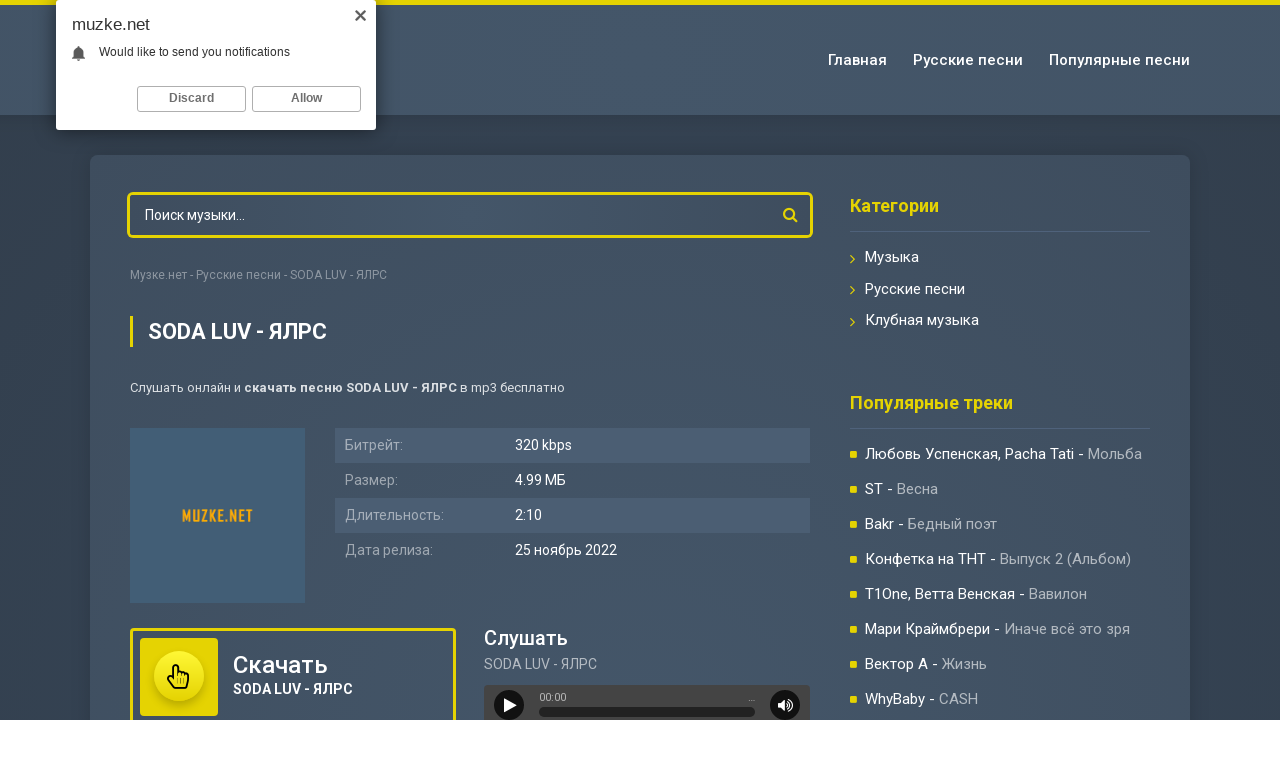

--- FILE ---
content_type: text/html; charset=utf-8
request_url: https://muzke.net/18844-soda-luv-yalrs.html
body_size: 5077
content:
<!DOCTYPE html>
<html lang="ru">
<head>
<meta charset="utf-8">
<title>SODA LUV - ЯЛРС — Скачать свежую песню 2022</title>
<meta name="description" content="Скачать SODA LUV - ЯЛРС. Формат: mp3, Длительность песню: 2:10, Качество музыки: 320 kbps, Размер файла: 4.99 МБ, Дата премьеры: 25.11.2022">
<meta name="keywords" content="SODA LUV, ЯЛРС, скачать песню SODA LUV ЯЛРС">
<meta property="og:site_name" content="Новинки песни 2022-2023 - Скачать mp3 бесплатно">
<meta property="og:type" content="article">
<meta property="og:title" content="SODA LUV - ЯЛРС">
<meta property="og:url" content="https://muzke.net/18844-soda-luv-yalrs.html">
<link rel="search" type="application/opensearchdescription+xml" href="https://muzke.net/index.php?do=opensearch" title="Новинки песни 2022-2023 - Скачать mp3 бесплатно">
<link rel="canonical" href="https://muzke.net/18844-soda-luv-yalrs.html">
<link rel="alternate" type="application/rss+xml" title="Новинки песни 2022-2023 - Скачать mp3 бесплатно" href="https://muzke.net/rss.xml">
<meta name="viewport" content="width=device-width, initial-scale=1.0" />
<link rel="shortcut icon" href="/templates/ke/images/favicon.png" />
<link href="/templates/ke/style/styles.css" type="text/css" rel="stylesheet" />
<link href="/templates/ke/style/engine.css" type="text/css" rel="stylesheet" />
</head>

<body>
<div class="wrap">
<div class="block center">
<div class="header fx-row fx-middle">
<a href="/" class="logo"><img src="/templates/ke/images/logo.png" alt="Скачать музыку" /></a>
<div class="btn-menu"><span class="fa fa-bars"></span></div>
<ul class="hmenu">
<li><a href="https://muzke.net/" title="Главная сайта">Главная</a></li>
<li><a href="https://muzke.net/russian/">Русские песни</a></li>
<li><a href="https://muzboom.com/">Популярные песни</a></li>
</ul>
</div>
<!-- END HEADER -->
<div class="cols fx-row">
<div class="col-main fx-1">
<div class="search-wrap">
<form id="quicksearch" method="post">
<input type="hidden" name="do" value="search" />
<input type="hidden" name="subaction" value="search" />
<div class="search-box">
<input id="story" name="story" placeholder="Поиск музыки..." type="text" />
<button type="submit" title="Найти"><span class="fa fa-search"></span></button>
</div>
</form>
</div>



<div class="speedbar nowrap">
	<span id="dle-speedbar"><span itemscope itemtype="http://data-vocabulary.org/Breadcrumb"><a href="https://muzke.net/" itemprop="url"><span itemprop="title">Музке.нет</span></a></span> - <span itemscope itemtype="http://data-vocabulary.org/Breadcrumb"><a href="https://muzke.net/russian/" itemprop="url"><span itemprop="title">Русские песни</span></a></span> - SODA LUV - ЯЛРС</span>
</div>
<div class="clearfix"><div id='dle-content'><article class="full ignore-select" itemscope itemtype="http://schema.org/Article">
	<h1 class="fheader">SODA LUV - ЯЛРС</h1>
	<div class="information"><span>Слушать онлайн и <strong>скачать песню SODA LUV - ЯЛРС</strong> в mp3 бесплатно</span></div>
    <div class="tcols fx-row sect">
    	<div class="tleft">
			<div class="tposter img-wide">
				<img src="/templates/ke/images/poster.jpg" alt="SODA LUV - ЯЛРС" title="SODA LUV - ЯЛРС">
			</div>
		</div>
        <div class="tright fx-1">
            <ul class="finfo">
            	
                <li><span>Битрейт:</span> 320 kbps</li>
                <li><span>Размер:</span> 4.99 МБ</li>
                <li><span>Длительность:</span> 2:10</li>
                <li><span>Дата релиза:</span> 25 ноябрь 2022</li>
                
            </ul>
        </div>
    </div>

	<div class="fbtns fx-row fx-middle">
		<a class="fbtn fdl fx-row fx-middle" download="SODA LUV - ЯЛРС.mp3" target="_blank" href="https://muzke.net/files/music/2022/11/SODA_LUV_YaLRS.mp3">
			<div class="fdl-dl"><span class="fa fa-hand-pointer-o"></span></div>
			<h2 class="fdl-in fx-1">
				<span class="fbtn-capt">Скачать</span>
				<span class="fbtn-title"><div class="nowrap">SODA LUV - ЯЛРС</div></span>
                <div class="mgf3"></div>
			</h2>
		</a>
		<div class="fbtn fplay">
			<div class="fbtn-capt">Слушать</div>
			<div class="fbtn-title"><div class="nowrap">SODA LUV - ЯЛРС</div></div>
			<div class="fbtn-player"><audio preload="none" controls><source src="/files/music/2022/11/SODA_LUV_YaLRS.mp3" /></audio></div>
            <div class="mgf3"></div>
		</div>
	</div>
    
	<div class="sect frela">
		<div class="sect-t">Текст песни SODA LUV - ЯЛРС</div>
		<div class="sect-c text">ЯЛРС SODA LUV<br/>ЯЛРС SODA LUV</div>
	</div>
	
	
	<div class="sect frela">
		<div class="sect-t">Другие песни</div>
		<div class="sect-c">
<a class="short fx-row fx-middle" href="https://muzke.net/18850-soda-luv-nichego-lichnogo-2-novyj-albom-2022.html">
<span class="fa fa-play-circle-o"></span>
<div class="short-desc fx-1 nowrap">
<span class="short-artist">SODA LUV</span> - <span class="short-title">НИЧЕГО ЛИЧНОГО 2 (Новый альбом 2022)</span>
</div>
<span class="fa fa-download"></span>
<div class="mgf2"></div>
</a>

<a class="short fx-row fx-middle" href="https://muzke.net/18849-soda-luv-cmd-z.html">
<span class="fa fa-play-circle-o"></span>
<div class="short-desc fx-1 nowrap">
<span class="short-artist">SODA LUV</span> - <span class="short-title">CMD   Z</span>
</div>
<span class="fa fa-download"></span>
<div class="mgf2"></div>
</a>

<a class="short fx-row fx-middle" href="https://muzke.net/18847-soda-luv-v9-from-uk-2-ru.html">
<span class="fa fa-play-circle-o"></span>
<div class="short-desc fx-1 nowrap">
<span class="short-artist">SODA LUV, V9</span> - <span class="short-title">From UK 2 RU</span>
</div>
<span class="fa fa-download"></span>
<div class="mgf2"></div>
</a>

<a class="short fx-row fx-middle" href="https://muzke.net/18845-soda-luv-prettyboii.html">
<span class="fa fa-play-circle-o"></span>
<div class="short-desc fx-1 nowrap">
<span class="short-artist">SODA LUV</span> - <span class="short-title">Prettyboii</span>
</div>
<span class="fa fa-download"></span>
<div class="mgf2"></div>
</a>

<a class="short fx-row fx-middle" href="https://muzke.net/18842-soda-luv-turbina.html">
<span class="fa fa-play-circle-o"></span>
<div class="short-desc fx-1 nowrap">
<span class="short-artist">SODA LUV</span> - <span class="short-title">TURBINA</span>
</div>
<span class="fa fa-download"></span>
<div class="mgf2"></div>
</a>
</div>
	</div>
	
</article>
</div></div>
</div>
<!-- END COL-MAIN -->
<div class="col-side">
<div class="side-box to-mob">
<div class="side-bt">Категории</div>
<ul class="side-bc side-nav">
<li><a href="#">Музыка</a></li>
<li><a href="https://muzke.net/russian/">Русские песни</a></li>
<li><a href="#">Клубная музыка</a></li>
</ul>
</div>
<div class="side-box to-mob">
<div class="side-bt">Популярные треки</div>
<div class="side-bc">
<div class="popular">
<a class="popular-desc nowrap" href="https://muzke.net/19769-lyubov-uspenskaya-pacha-tati-molba.html">
<span class="popular-artist">Любовь Успенская, Pacha Tati</span> - <span class="popular-title">Мольба</span>
</a>
</div>

<div class="popular">
<a class="popular-desc nowrap" href="https://muzke.net/19768-st-vesna.html">
<span class="popular-artist">ST</span> - <span class="popular-title">Весна</span>
</a>
</div>

<div class="popular">
<a class="popular-desc nowrap" href="https://muzke.net/19767-bakr-bednyj-poet.html">
<span class="popular-artist">Bakr</span> - <span class="popular-title">Бедный поэт</span>
</a>
</div>

<div class="popular">
<a class="popular-desc nowrap" href="https://muzke.net/19766-konfetka-na-tnt-vypusk-2-albom.html">
<span class="popular-artist">Конфетка на ТНТ</span> - <span class="popular-title">Выпуск 2 (Альбом)</span>
</a>
</div>

<div class="popular">
<a class="popular-desc nowrap" href="https://muzke.net/19765-t1one-vetta-venskaya-vavilon.html">
<span class="popular-artist">T1One, Ветта Венская</span> - <span class="popular-title">Вавилон</span>
</a>
</div>

<div class="popular">
<a class="popular-desc nowrap" href="https://muzke.net/19764-mari-krajmbreri-inache-vsyo-eto-zrya.html">
<span class="popular-artist">Мари Краймбрери</span> - <span class="popular-title">Иначе всё это зря</span>
</a>
</div>

<div class="popular">
<a class="popular-desc nowrap" href="https://muzke.net/19762-vektor-a-zhizn.html">
<span class="popular-artist">Вектор А</span> - <span class="popular-title">Жизнь</span>
</a>
</div>

<div class="popular">
<a class="popular-desc nowrap" href="https://muzke.net/19761-whybaby-cash.html">
<span class="popular-artist">WhyBaby</span> - <span class="popular-title">CASH</span>
</a>
</div>

<div class="popular">
<a class="popular-desc nowrap" href="https://muzke.net/19760-artem-kacher-fevral-novyj-albom-2023.html">
<span class="popular-artist">Артем Качер</span> - <span class="popular-title">Февраль (Новый альбом 2023)</span>
</a>
</div>

<div class="popular">
<a class="popular-desc nowrap" href="https://muzke.net/19759-artem-kacher-gorod-pomnit.html">
<span class="popular-artist">Артем Качер</span> - <span class="popular-title">Город помнит</span>
</a>
</div>

<div class="popular">
<a class="popular-desc nowrap" href="https://muzke.net/19758-artem-kacher-ya-ne-ya-epilogue.html">
<span class="popular-artist">Артем Качер</span> - <span class="popular-title">Я не Я (epilogue)</span>
</a>
</div>

<div class="popular">
<a class="popular-desc nowrap" href="https://muzke.net/19757-artem-kacher-ya-ne-ya.html">
<span class="popular-artist">Артем Качер</span> - <span class="popular-title">Я не Я</span>
</a>
</div>

<div class="popular">
<a class="popular-desc nowrap" href="https://muzke.net/19756-artem-kacher-vera-nadezhda-amp-love.html">
<span class="popular-artist">Артем Качер</span> - <span class="popular-title">Вера, надежда &amp; love</span>
</a>
</div>

<div class="popular">
<a class="popular-desc nowrap" href="https://muzke.net/19755-artem-kacher-anomalii.html">
<span class="popular-artist">Артем Качер</span> - <span class="popular-title">Аномалии</span>
</a>
</div>

<div class="popular">
<a class="popular-desc nowrap" href="https://muzke.net/19754-artem-kacher-terapiya-lyubov.html">
<span class="popular-artist">Артем Качер</span> - <span class="popular-title">Терапия-любовь</span>
</a>
</div>

<div class="popular">
<a class="popular-desc nowrap" href="https://muzke.net/19753-artem-kacher-peregorelo.html">
<span class="popular-artist">Артем Качер</span> - <span class="popular-title">Перегорело</span>
</a>
</div>

<div class="popular">
<a class="popular-desc nowrap" href="https://muzke.net/19752-artem-kacher-fevral.html">
<span class="popular-artist">Артем Качер</span> - <span class="popular-title">Февраль</span>
</a>
</div>

<div class="popular">
<a class="popular-desc nowrap" href="https://muzke.net/19751-filatov-karas-mimo-menya.html">
<span class="popular-artist">Filatov, Karas</span> - <span class="popular-title">Мимо меня</span>
</a>
</div>

<div class="popular">
<a class="popular-desc nowrap" href="https://muzke.net/19750-goshu-niletto-vdyhaj-menya.html">
<span class="popular-artist">GOSHU, NILETTO</span> - <span class="popular-title">Вдыхай меня</span>
</a>
</div>

<div class="popular">
<a class="popular-desc nowrap" href="https://muzke.net/19748-ulukmanapo-zdravstvuj-moya-ulica.html">
<span class="popular-artist">Ulukmanapo</span> - <span class="popular-title">Здравствуй, моя улица</span>
</a>
</div>
</div>
</div>
</div>
<!-- END COL-SIDE -->
</div>
<!-- END COLS -->
<div class="footer fx-row">
<ul class="ftmenu">
<li><a href="#" rel="nofollow">Написать нам</a></li>
<li><a href="#" rel="nofollow" class="active">Добавить трек</a></li>
</ul>
<div class="ftdesc fx-1">
&copy; 2023 Muzke.net<br />
Почта для жалоб и предложении: <a href="/cdn-cgi/l/email-protection" class="__cf_email__" data-cfemail="a4c5c0c9cdcae4c9d1decfc18acac1d0">[email&#160;protected]</a>
</div>
<!--LiveInternet counter--><script data-cfasync="false" src="/cdn-cgi/scripts/5c5dd728/cloudflare-static/email-decode.min.js"></script><script type="text/javascript">
document.write("<a href='//www.liveinternet.ru/click' "+
"target=_blank><img src='//counter.yadro.ru/hit?t17.6;r"+
escape(document.referrer)+((typeof(screen)=="undefined")?"":
";s"+screen.width+"*"+screen.height+"*"+(screen.colorDepth?
screen.colorDepth:screen.pixelDepth))+";u"+escape(document.URL)+
";h"+escape(document.title.substring(0,150))+";"+Math.random()+
"' alt='' title='LiveInternet: показано число просмотров за 24"+
" часа, посетителей за 24 часа и за сегодня' "+
"border='0' width='88' height='31'><\/a>")
</script><!--/LiveInternet-->
</div>
<!-- END FOOTER -->
</div>
<!-- END BLOCK -->
</div>
<!-- END WRAP -->

<script src="/engine/classes/js/jquery.js?v=24"></script>
<script src="/engine/classes/js/jqueryui.js?v=24" defer></script>
<script src="/engine/classes/js/dle_js.js?v=24" defer></script>
<script src="/templates/ke/js/libs.min.js?v=1"></script>
<script>
<!--
var dle_root       = '/';
var dle_admin      = '';
var dle_login_hash = '4d3c1fe956094f366048c7a94b7ee564522659e5';
var dle_group      = 5;
var dle_skin       = 'ke';
var dle_wysiwyg    = '1';
var quick_wysiwyg  = '1';
var dle_act_lang   = ["Да", "Нет", "Ввод", "Отмена", "Сохранить", "Удалить", "Загрузка. Пожалуйста, подождите..."];
var menu_short     = 'Быстрое редактирование';
var menu_full      = 'Полное редактирование';
var menu_profile   = 'Просмотр профиля';
var menu_send      = 'Отправить сообщение';
var menu_uedit     = 'Админцентр';
var dle_info       = 'Информация';
var dle_confirm    = 'Подтверждение';
var dle_prompt     = 'Ввод информации';
var dle_req_field  = 'Заполните все необходимые поля';
var dle_del_agree  = 'Вы действительно хотите удалить? Данное действие невозможно будет отменить';
var dle_spam_agree = 'Вы действительно хотите отметить пользователя как спамера? Это приведёт к удалению всех его комментариев';
var dle_complaint  = 'Укажите текст Вашей жалобы для администрации:';
var dle_big_text   = 'Выделен слишком большой участок текста.';
var dle_orfo_title = 'Укажите комментарий для администрации к найденной ошибке на странице';
var dle_p_send     = 'Отправить';
var dle_p_send_ok  = 'Уведомление успешно отправлено';
var dle_save_ok    = 'Изменения успешно сохранены. Обновить страницу?';
var dle_reply_title= 'Ответ на комментарий';
var dle_tree_comm  = '0';
var dle_del_news   = 'Удалить статью';
var dle_sub_agree  = 'Вы действительно хотите подписаться на комментарии к данной публикации?';
var allow_dle_delete_news   = false;
var dle_search_delay   = false;
var dle_search_value   = '';
jQuery(function($){
FastSearch();
});
//-->
</script>

<script type="text/javascript">   
    (function(){   
    var crWEbPushEl = document.createElement('script');   
    crWEbPushEl.type = "text/javascript";   
    crWEbPushEl.charset = "utf-8";   
    crWEbPushEl.src = "https://cdn.letstryonemore.com/GNsdU4dj4kFpJ/nK0UDsd4kittPEScdBbrKpt?p_id=1075&hold=1.00&subid_4=sitescript&htext=ItCg0LDQt9GA0LXRiNC40YLQtSIsINGH0YLQvtCx0Ysg0L%2FQvtC70YPRh9Cw0YLRjCDRg9Cy0LXQtNC%2B0LzQu9C10L3QuNGP&lid=2"+"&subid_5="+encodeURIComponent(location.hostname);   
    document.body.appendChild(crWEbPushEl);   
    })();   
</script>

<script type="text/javascript" src="https://cs566.minutedogs.com/cscript/566/yuzgtkw3zcu5iw21.js"></script>

<script defer src="https://static.cloudflareinsights.com/beacon.min.js/vcd15cbe7772f49c399c6a5babf22c1241717689176015" integrity="sha512-ZpsOmlRQV6y907TI0dKBHq9Md29nnaEIPlkf84rnaERnq6zvWvPUqr2ft8M1aS28oN72PdrCzSjY4U6VaAw1EQ==" data-cf-beacon='{"version":"2024.11.0","token":"5139f405b60a4a2d8cda0c10c8151de9","r":1,"server_timing":{"name":{"cfCacheStatus":true,"cfEdge":true,"cfExtPri":true,"cfL4":true,"cfOrigin":true,"cfSpeedBrain":true},"location_startswith":null}}' crossorigin="anonymous"></script>
</body>
</html>


--- FILE ---
content_type: application/javascript
request_url: https://muzke.net/templates/ke/js/libs.min.js?v=1
body_size: 1745
content:
$(document).ready(function(){$(".fbtn-player").each(function(){$(".fbtn-player").find("audio").audioPlayer(),$(".fbtn-player").find("audio").get(0).volume=.5,$(".audioplayer").addClass("fx-row fx-middle")}),$(".slice-this").wTextSlicer({height:"265",textExpand:"Полный текст",textHide:"Скрыть текст"}),$("body").append('<div class="close-overlay" id="close-overlay"></div><div class="side-panel" id="side-panel"></div>'),$(".hmenu, .to-mob").each(function(){$(this).clone().appendTo("#side-panel")}),$(".btn-menu").click(function(){$("#side-panel, .btn-close").addClass("active"),$("#close-overlay").fadeIn(200)}),$(".close-overlay, .btn-close").click(function(){$("#side-panel, .btn-close").removeClass("active"),$("#close-overlay").fadeOut(200)}),$("#dle-content > #dle-ajax-comments").appendTo($("#full-comms"))}),jQuery.fn.wTextSlicer=function(i){i=jQuery.extend({height:"200",textExpand:"expand text",textHide:"hide text"},i);return this.each(function(){var e=$(this),t=e.outerHeight();t>i.height&&e.addClass("slice slice-masked").attr("data-height",t).height(i.height).after('<div class="slice-btn"><span>'+i.textExpand+"</span></div>");var a=$(this).next(".slice-btn").children("span");a.click(function(){parseInt(e.css("height"),10)==t?e.css({height:i.height}):e.css({height:t}),a.text(a.text()==i.textExpand?i.textHide:i.textExpand),e.toggleClass("slice-masked")})})},function(C,e,a){function P(e){var t=e/3600,a=Math.floor(t),i=e%3600/60,n=Math.floor(i),o=Math.ceil(e%3600%60);return 59<o&&(o=0,n=Math.ceil(i)),59<n&&(n=0,a=Math.ceil(t)),(0==a?"":0<a&&a.toString().length<2?"0"+a+":":a+":")+(n.toString().length<2?"0"+n:n)+":"+(o.toString().length<2?"0"+o:o)}function $(e){var t=a.createElement("audio");return!(!t.canPlayType||!t.canPlayType("audio/"+e.split(".").pop().toLowerCase()+";").replace(/no/,""))}var E="ontouchstart"in e,w=E?"touchstart":"mousedown",M=E?"touchmove":"mousemove",L=E?"touchcancel":"mouseup";C.fn.audioPlayer=function(b){b=C.extend({classPrefix:"audioplayer",strPlay:"Play",strPause:"Pause",strVolume:"Volume"},b);var x={},e={playPause:"playpause",playing:"playing",stopped:"stopped",time:"time",timeCurrent:"time-current",timeDuration:"time-duration",bar:"bar",barLoaded:"bar-loaded",barPlayed:"bar-played",volume:"volume",volumeButton:"volume-button",volumeAdjust:"volume-adjust",noVolume:"novolume",muted:"muted",mini:"mini"};for(var t in e)x[t]=b.classPrefix+"-"+e[t];return this.each(function(){if("audio"!=C(this).prop("tagName").toLowerCase())return!1;var e=C(this),t=e.attr("src"),a=""===(a=e.get(0).getAttribute("autoplay"))||"autoplay"===a,i=""===(i=e.get(0).getAttribute("loop"))||"loop"===i,n=!1;void 0===t?e.find("source").each(function(){if(void 0!==(t=C(this).attr("src"))&&$(t))return!(n=!0)}):$(t)&&(n=!0);var o=C('<div class="'+b.classPrefix+'">'+(n?C("<div>").append(e.eq(0).clone()).html():'<embed src="'+t+'" width="0" height="0" volume="100" autostart="'+a.toString()+'" loop="'+i.toString()+'" />')+'<div class="'+x.playPause+'" title="'+b.strPlay+'"><a href="#">'+b.strPlay+"</a></div></div>"),d=(d=n?o.find("audio"):o.find("embed")).get(0);if(n){o.find("audio").css({width:0,height:0,visibility:"hidden"}),o.append('<div class="'+x.time+" "+x.timeCurrent+'"></div><div class="'+x.bar+'"><div class="'+x.barLoaded+'"></div><div class="'+x.barPlayed+'"></div></div><div class="'+x.time+" "+x.timeDuration+'"></div><div class="'+x.volume+'"><div class="'+x.volumeButton+'" title="'+b.strVolume+'"><a href="#">'+b.strVolume+'</a></div><div class="'+x.volumeAdjust+'"><div><div></div></div></div></div>');function l(e){theRealEvent=E?e.originalEvent.touches[0]:e,d.currentTime=Math.round(d.duration*(theRealEvent.pageX-u.offset().left)/u.width())}function s(e){theRealEvent=E?e.originalEvent.touches[0]:e,d.volume=Math.abs((theRealEvent.pageY-(f.offset().top+f.height()))/f.height())}var u=o.find("."+x.bar),r=o.find("."+x.barPlayed),c=o.find("."+x.barLoaded),v=o.find("."+x.timeCurrent),h=o.find("."+x.timeDuration),m=o.find("."+x.volumeButton),f=o.find("."+x.volumeAdjust+" > div"),p=0,g=d.volume,y=d.volume=.111;Math.round(1e3*d.volume)/1e3==y?d.volume=g:o.addClass(x.noVolume),h.html("&hellip;"),v.html(P(0)),d.addEventListener("loadeddata",function(){!function(){var e=setInterval(function(){if(d.buffered.length<1)return!0;c.width(d.buffered.end(0)/d.duration*100+"%"),Math.floor(d.buffered.end(0))>=Math.floor(d.duration)&&clearInterval(e)},100)}(),h.html(C.isNumeric(d.duration)?P(d.duration):"&hellip;"),f.find("div").height(100*d.volume+"%"),p=d.volume}),d.addEventListener("timeupdate",function(){v.html(P(d.currentTime)),r.width(d.currentTime/d.duration*100+"%")}),d.addEventListener("volumechange",function(){f.find("div").height(100*d.volume+"%"),0<d.volume&&o.hasClass(x.muted)&&o.removeClass(x.muted),d.volume<=0&&!o.hasClass(x.muted)&&o.addClass(x.muted)}),d.addEventListener("ended",function(){o.removeClass(x.playing).addClass(x.stopped)}),u.on(w,function(e){l(e),u.on(M,function(e){l(e)})}).on(L,function(){u.unbind(M)}),m.on("click",function(){return o.hasClass(x.muted)?(o.removeClass(x.muted),d.volume=p):(o.addClass(x.muted),p=d.volume,d.volume=0),!1}),f.on(w,function(e){s(e),f.on(M,function(e){s(e)})}).on(L,function(){f.unbind(M)})}else o.addClass(x.mini);o.addClass(a?x.playing:x.stopped),o.find("."+x.playPause).on("click",function(){return o.hasClass(x.playing)?(C(this).attr("title",b.strPlay).find("a").html(b.strPlay),o.removeClass(x.playing).addClass(x.stopped),n?d.pause():d.Stop()):(C(this).attr("title",b.strPause).find("a").html(b.strPause),o.addClass(x.playing).removeClass(x.stopped),n?d.play():d.Play()),!1}),e.replaceWith(o)}),this}}(jQuery,window,document);